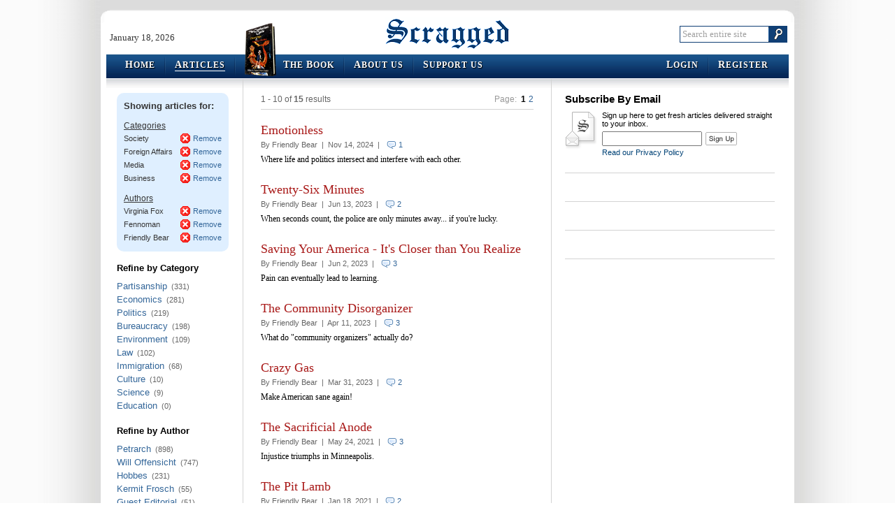

--- FILE ---
content_type: text/html; charset=utf-8
request_url: http://scragged.com/articles/category/7,4,12,10/by/13,26,11346
body_size: 18866
content:


<!DOCTYPE html PUBLIC "-//W3C//DTD XHTML 1.0 Transitional//EN" "http://www.w3.org/TR/xhtml1/DTD/xhtml1-transitional.dtd">
<html xmlns="http://www.w3.org/1999/xhtml">
<head><meta http-equiv="X-UA-Compatible" content="IE=8" /><link type="text/css" rel="stylesheet" href="http://www.scragged.com/content/css/site.css" /><meta name="description" content="An online political magazine with daily articles on politics, socio-economics, bureaucracy and the failure of government." /><link rel="canonical" href="/articles/category/10,12,4,7/by/11346,13,26" /><link type="application/rss+xml" rel="alternate" title="Scragged Articles (RSS 2.0)" href="/services/feeds/rss/articles/latest.xml" /><link type="application/rss+xml" rel="alternate" title="Scragged Articles Comments (RSS 2.0)" href="/services/feeds/rss/comments/latest.xml" /><link type="image/vnd.microsoft.icon" rel="icon" href="http://www.scragged.com/content/images/favicon.ico" /><link rel="SHORTCUT ICON" href="http://www.scragged.com/content/images/favicon.ico" /><title>
	Scragged
</title></head>
<body>
<script type="text/javascript">
var BaseUrl = "";
var FullUrl = "http://scragged.com/articles/category/7,4,12,10/by/13,26,11346";
var ContentUrl = "http://www.scragged.com/content/";
var ContentNonversionedUrl = "http://www.scragged.com/content-nonversioned/";
(function (d, s, id)
{
    var js, fjs = d.getElementsByTagName(s)[0];
    if (d.getElementById(id)) return;
    js = d.createElement(s); js.id = id;
    js.src = "//connect.facebook.net/en_US/sdk.js#xfbml=1&version=v2.6";
    fjs.parentNode.insertBefore(js, fjs);
}(document, 'script', 'facebook-jssdk'));
</script>
<!--[if IE]><div id="ie"><![endif]-->
<!--[if IE 6]><div id="ie6"><![endif]-->

<div id="outerShell">
<div id="innerShell">
<div class="header">
    <div class="branding">
        <div class="date">January 18, 2026</div>
        <div class="logo"><a href="/">Scragged</a></div>
        <div class="search">
            <form action="http://www.google.com/cse" method="get">
                <input type="hidden" name="cx" value="004230349510130638038:a6zrzsatwgm" />
                <fieldset>
                    <input type="text" class="text showingPlaceholder" name="q" id="searchBox" placeholder="Search entire site" value="Search entire site" />
                    <input type="image" src="http://www.scragged.com/content/images/search_button.png" class="button" />
                </fieldset>
            </form>
        </div>
    </div>
    <div class="menus">
        <div class="bumper left">
            <div class="bumper right">
                <div class="menu left">
                    <ul>
                        <li><a href="../../../../"><span class="firstLetter">H</span>ome</a></li>
                        <li class="selected"><a href="../../../../articles"><span class="firstLetter">A</span>rticles</a></li>
                        
                        
                            <li class="theBook">
                        
                            <img src="http://www.scragged.com/content/images/book-small.png" />
                            <a href="../../../../book">
                                <span class="firstLetter">T</span>he <span class="firstLetter">B</span>ook</a>
                            </li>
                        <li><a href="../../../../about/us"><span class="firstLetter">A</span>bout Us</a></li>
                        <li class="last"><a href="../../../../support/us"><span class="firstLetter">S</span>upport Us</a></li>
                    </ul>
                </div>
                <div class="menu right">
                    <ul>
                        <li><a href="/login?returnUrl=articles%2fcategory%2f7%2c4%2c12%2c10%2fby%2f13%2c26%2c11346"><span class="firstLetter">L</span>ogin</a></li>
                            <li class="last"><a href="/join?returnUrl=articles%2fcategory%2f7%2c4%2c12%2c10%2fby%2f13%2c26%2c11346"><span class="firstLetter">R</span>egister</a></li>
                        
                    </ul>
                </div>
            </div>
        </div>
    </div>
</div>
<script type="text/javascript" src="http://ajax.googleapis.com/ajax/libs/jquery/1.2.6/jquery.min.js"></script>
<script type="text/javascript" src="http://www.scragged.com/content/jscript/site.js"></script>
<div class="body">
    
<div class="articlesLayout">
<div class="leftSide">

<div class="articleIndex">
<div class="list">
    <div class="pager top"><span class="stats">1 - 10 of <strong>15</strong> results</span><span class="action">Page: <span class="links"><strong>1</strong> <a href="/articles/category/10,12,4,7/by/11346,13,26/page/2">2</a> </span></span></div>
    <ul>
        
                <li>
                    <div class="title"><a href="/articles/emotionless">Emotionless</a></div>
                    <div class="byLine">By Friendly Bear&nbsp; |&nbsp; Nov 14, 2024&nbsp; |&nbsp;&nbsp; <a href="/articles/emotionless#comments">1</a></div>
                    <div class="description">Where life and politics intersect and interfere with each other.</div>
                </li>
            
                <li>
                    <div class="title"><a href="/articles/twenty-six-minutes">Twenty-Six Minutes</a></div>
                    <div class="byLine">By Friendly Bear&nbsp; |&nbsp; Jun 13, 2023&nbsp; |&nbsp;&nbsp; <a href="/articles/twenty-six-minutes#comments">2</a></div>
                    <div class="description">When seconds count, the police are only minutes away... if you&#39;re lucky.</div>
                </li>
            
                <li>
                    <div class="title"><a href="/articles/saving-your-america-it-s-closer-than-you-realize">Saving Your America - It&#39;s Closer than You Realize</a></div>
                    <div class="byLine">By Friendly Bear&nbsp; |&nbsp; Jun 2, 2023&nbsp; |&nbsp;&nbsp; <a href="/articles/saving-your-america-it-s-closer-than-you-realize#comments">3</a></div>
                    <div class="description">Pain can eventually lead to learning.</div>
                </li>
            
                <li>
                    <div class="title"><a href="/articles/the-community-disorganizer">The Community Disorganizer</a></div>
                    <div class="byLine">By Friendly Bear&nbsp; |&nbsp; Apr 11, 2023&nbsp; |&nbsp;&nbsp; <a href="/articles/the-community-disorganizer#comments">3</a></div>
                    <div class="description">What do &quot;community organizers&quot; actually do?</div>
                </li>
            
                <li>
                    <div class="title"><a href="/articles/crazy-gas">Crazy Gas</a></div>
                    <div class="byLine">By Friendly Bear&nbsp; |&nbsp; Mar 31, 2023&nbsp; |&nbsp;&nbsp; <a href="/articles/crazy-gas#comments">2</a></div>
                    <div class="description">Make American sane again!</div>
                </li>
            
                <li>
                    <div class="title"><a href="/articles/the-sacrificial-anode">The Sacrificial Anode</a></div>
                    <div class="byLine">By Friendly Bear&nbsp; |&nbsp; May 24, 2021&nbsp; |&nbsp;&nbsp; <a href="/articles/the-sacrificial-anode#comments">3</a></div>
                    <div class="description">Injustice triumphs in Minneapolis.</div>
                </li>
            
                <li>
                    <div class="title"><a href="/articles/the-pit-lamb">The Pit Lamb</a></div>
                    <div class="byLine">By Friendly Bear&nbsp; |&nbsp; Jan 18, 2021&nbsp; |&nbsp;&nbsp; <a href="/articles/the-pit-lamb#comments">2</a></div>
                    <div class="description">Don&#39;t be a victim, or a serf!</div>
                </li>
            
                <li>
                    <div class="title"><a href="/articles/time-taking-its-time">Time Taking Its Time</a></div>
                    <div class="byLine">By Friendly Bear&nbsp; |&nbsp; Jan 13, 2021&nbsp; |&nbsp;&nbsp; <a href="/articles/time-taking-its-time#comments">2</a></div>
                    <div class="description">Don&#39;t forget to value the truly valuable things in life.</div>
                </li>
            
                <li>
                    <div class="title"><a href="/articles/the-band-before-wings">The Band Before Wings</a></div>
                    <div class="byLine">By Friendly Bear&nbsp; |&nbsp; Dec 28, 2020&nbsp; |&nbsp;&nbsp; <a href="/articles/the-band-before-wings#comments">0</a></div>
                    <div class="description">If you don&#39;t know where you came from, you can&#39;t know where you are.</div>
                </li>
            
                <li>
                    <div class="title"><a href="/articles/racing-to-hold-thirty">Racing to Hold Thirty</a></div>
                    <div class="byLine">By Friendly Bear&nbsp; |&nbsp; Dec 19, 2020&nbsp; |&nbsp;&nbsp; <a href="/articles/racing-to-hold-thirty#comments">5</a></div>
                    <div class="description">America isn&#39;t exceptional where we really need to be.</div>
                </li>
            
    </ul>
    <div class="pager bottom"><span class="stats">1 - 10 of <strong>15</strong> results</span><span class="action">Page: <span class="links"><strong>1</strong> <a href="/articles/category/10,12,4,7/by/11346,13,26/page/2">2</a> </span></span></div>
</div>
<div class="filterBar">
    <div class="section selected">
        <div class="title">Showing articles for:</div>
        
        <div class="type categories">
            <div class="intro">Categories</div>
            <ul>
                
                        <li><span>Society</span> <a class="remove" href="/articles/category/4,12,10/by/13,26,11346">Remove</a></li>
                    
                        <li><span>Foreign Affairs</span> <a class="remove" href="/articles/category/7,12,10/by/13,26,11346">Remove</a></li>
                    
                        <li><span>Media</span> <a class="remove" href="/articles/category/7,4,10/by/13,26,11346">Remove</a></li>
                    
                        <li><span>Business</span> <a class="remove" href="/articles/category/7,4,12/by/13,26,11346">Remove</a></li>
                    
            </ul>
        </div>
        
        <div class="type authors">
            <div class="intro">Authors</div>
            <ul>
                
                        <li><span>Virginia Fox</span> <a class="remove" href="/articles/category/7,4,12,10/by/26,11346">Remove</a></li>
                    
                        <li><span>Fennoman</span> <a class="remove" href="/articles/category/7,4,12,10/by/13,11346">Remove</a></li>
                    
                        <li><span>Friendly Bear</span> <a class="remove" href="/articles/category/7,4,12,10/by/13,26">Remove</a></li>
                    
            </ul>
        </div>
        
    </div>
    <div class="section filters categories">
        <div class="title">Refine by Category</div>
        <ul>
            
                    <li><a href="/articles/category/7,4,12,10,2/by/13,26,11346">Partisanship</a> <span>(331)</span></li>
                
                    <li><a href="/articles/category/7,4,12,10,3/by/13,26,11346">Economics</a> <span>(281)</span></li>
                
                    <li><a href="/articles/category/7,4,12,10,1/by/13,26,11346">Politics</a> <span>(219)</span></li>
                
                    <li><a href="/articles/category/7,4,12,10,6/by/13,26,11346">Bureaucracy</a> <span>(198)</span></li>
                
                    <li><a href="/articles/category/7,4,12,10,8/by/13,26,11346">Environment</a> <span>(109)</span></li>
                
                    <li><a href="/articles/category/7,4,12,10,9/by/13,26,11346">Law</a> <span>(102)</span></li>
                
                    <li><a href="/articles/category/7,4,12,10,5/by/13,26,11346">Immigration</a> <span>(68)</span></li>
                
                    <li><a href="/articles/category/7,4,12,10,13/by/13,26,11346">Culture</a> <span>(10)</span></li>
                
                    <li><a href="/articles/category/7,4,12,10,14/by/13,26,11346">Science</a> <span>(9)</span></li>
                
                    <li><a href="/articles/category/7,4,12,10,11/by/13,26,11346">Education</a> <span>(0)</span></li>
                
        </ul>
    </div>
    <div class="section filters showingPartial authors">
        <div class="title">Refine by Author</div>
        <ul>
            
                    <li><a href="/articles/category/7,4,12,10/by/13,26,11346,10">Petrarch</a> <span>(898)</span></li>
                
                    <li><a href="/articles/category/7,4,12,10/by/13,26,11346,12">Will Offensicht</a> <span>(747)</span></li>
                
                    <li><a href="/articles/category/7,4,12,10/by/13,26,11346,14">Hobbes</a> <span>(231)</span></li>
                
                    <li><a href="/articles/category/7,4,12,10/by/13,26,11346,16">Kermit Frosch</a> <span>(55)</span></li>
                
                    <li><a href="/articles/category/7,4,12,10/by/13,26,11346,52">Guest Editorial</a> <span>(51)</span></li>
                
                    <li><a href="/articles/category/7,4,12,10/by/13,26,11346,25">Lee Tydings</a> <span>(45)</span></li>
                
                    <li><a href="/articles/category/7,4,12,10/by/13,26,11346,7130">Thomas Anderson</a> <span>(41)</span></li>
                
                    <li><a href="/articles/category/7,4,12,10/by/13,26,11346,11905">A Reaper</a> <span>(18)</span></li>
                
                    <li><a href="/articles/category/7,4,12,10/by/13,26,11346,73">Christopher Marlowe</a> <span>(15)</span></li>
                
                    <li><a href="/articles/category/7,4,12,10/by/13,26,11346,20">Demosthenes</a> <span>(7)</span></li>
                
                    <li><a href="/articles/category/7,4,12,10/by/13,26,11346,1503">Scott Francisco</a> <span>(4)</span></li>
                
                    <li><a href="/articles/category/7,4,12,10/by/13,26,11346,6187">Giraldus Cambrensis</a> <span>(3)</span></li>
                
                    <li><a href="/articles/category/7,4,12,10/by/13,26,11346,92">Benjamin Caliban</a> <span>(2)</span></li>
                
                    <li><a href="/articles/category/7,4,12,10/by/13,26,11346,64">Al Termind</a> <span>(2)</span></li>
                
                    <li><a href="/articles/category/7,4,12,10/by/13,26,11346,37">Bastiat</a> <span>(2)</span></li>
                
                    <li><a href="/articles/category/7,4,12,10/by/13,26,11346,17">Pukka Sahib</a> <span>(2)</span></li>
                
                    <li><a href="/articles/category/7,4,12,10/by/13,26,11346,66">Felicity Gladwell</a> <span>(1)</span></li>
                
                    <li><a href="/articles/category/7,4,12,10/by/13,26,11346,109">Alexis de Toqueville</a> <span>(1)</span></li>
                
                    <li><a href="/articles/category/7,4,12,10/by/13,26,11346,31">Preacher M</a> <span>(1)</span></li>
                
                    <li><a href="/articles/category/7,4,12,10/by/13,26,11346,9">Von Hayek</a> <span>(0)</span></li>
                
        </ul>
        <a class="show more" href="javascript:void(0)">Show More</a>
    </div>
    
    <div class="section filters authors hidden">
        <div class="title">Refine by Date</div>
        <div></div>
    </div>
</div>
</div>
<script type="text/javascript" src="http://www.scragged.com/content/jscript/articles_get.js"></script>

</div>
<div class="rightSide">
    
    <div class="section subscribe">
        <div class="title">Subscribe By Email</div>
        <form action="/articles/subscribe" method="post">
            <p>Sign up here to get fresh articles delivered straight to your inbox.</p>
            <span class="message"><span class="working">Saving...</span><span class="succeeded">You've been added to the list!</span></span>
            <input class="atArticleId" type="hidden" name="atArticleId" value="" />
            <input class="atUrl" type="hidden" name="atUrl" value="articles/category/7,4,12,10/by/13,26,11346" />
            <input class="textBox" type="text" name="emailAddress" />
            <input class="button" type="submit" value="Sign Up" />
            <div class="links"><a href="/about/privacy">Read our Privacy Policy</a></div>
        </form>
    </div>
    <div class="section boxAd">
        <center>
            <script type="text/javascript" src="//ap.lijit.com/www/delivery/fpi.js?z=345236&u=scragged&width=300&height=250"></script>
        </center>
    </div>
    
    <div class="section subscribe">
        <!-- <iframe src="http://rcm-na.amazon-adsystem.com/e/cm?t=scragged-20&o=1&p=12&l=ur1&category=amazonhomepage&f=ifr&linkID=7KMPUILYAOXAWINJ" width="300" height="250" scrolling="no" border="0" marginwidth="0" style="border:none;max-width:800px;max-height:600px;" frameborder="0"></iframe> -->
    </div>
    
    <div class="section boxAd">
        <center>
            <script type="text/javascript" src="//ap.lijit.com/www/delivery/fpi.js?z=345237&u=scragged&width=300&height=250"></script>
        </center>
    </div>
</div>
<script type="text/javascript" src="http://www.scragged.com/content/jscript/isvalid.js"></script>
<script type="text/javascript" src="http://www.scragged.com/content/jscript/articles_articles.js"></script>
</div>

</div>
<div class="footer">
    <p class="firstLine"><a href="/about/terms">Terms of Use</a>&nbsp; |&nbsp; <a href="/about/eula">EULA</a>&nbsp; |&nbsp; <a href="/about/privacy">Privacy Statement</a>&nbsp; |&nbsp; <a href="/contact/us">Contact Us</a>&nbsp; |&nbsp; <a target="_blank" href="http://www.cafepress.com/scragged">Visit the Store</a></p>
    <p class="secondLine"><a class="rss" href="/services/feeds/rss/articles/latest.xml">Articles Feed</a>&nbsp;&nbsp;&nbsp;|&nbsp;&nbsp;&nbsp;<a class="rss" href="/services/feeds/rss/comments/latest.xml">Comments Feed</a>&nbsp;&nbsp;&nbsp;|&nbsp;&nbsp;&nbsp;<a target="_blank" class="twitter" href="http://twitter.com/scragged">Follow Us on Twitter</a>&nbsp;&nbsp;&nbsp;|&nbsp;&nbsp;&nbsp;<a target="_blank" class="facebook" href="http://www.facebook.com/scragged">Follow Us on Facebook</a></p>
    <p class="thirdLine">&copy; 2005-2026&nbsp; Scragged.com&nbsp; All Rights Reserved</p>
</div>
</div>
</div>

<!--[if IE 6]></div><![endif]-->
<!--[if IE]></div><![endif]-->

</body>
</html>
